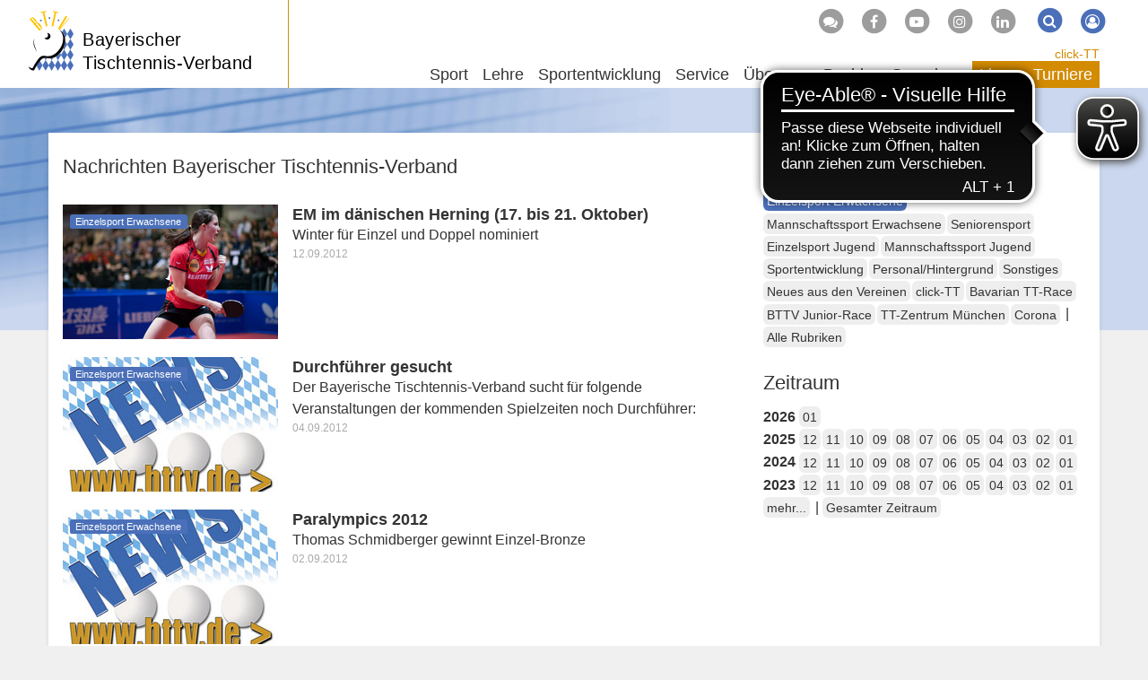

--- FILE ---
content_type: text/html; charset=utf-8
request_url: https://www.bttv.de/news/kat/einzelsport-erwachsene/dat/2012/09
body_size: 8765
content:
<!DOCTYPE html>
<html dir="ltr" lang="de-DE">
	<head>
		<meta charset="utf-8">
		<!--
	by mdlr
	This website is powered by TYPO3 - inspiring people to share!
	TYPO3 is a free open source Content Management Framework initially created by Kasper Skaarhoj and licensed under GNU/GPL.
	TYPO3 is copyright 1998-2026 of Kasper Skaarhoj. Extensions are copyright of their respective owners.
	Information and contribution at https://typo3.org/
-->
		<title>News - Bayerischer Tischtennis-Verband</title>
		<meta http-equiv="x-ua-compatible" content="IE=edge">
		<meta name="viewport" content="width=device-width, initial-scale=1, minimum-scale=1">
		<meta name="robots" content="index,follow">
		<meta name="twitter:card" content="summary">
		<meta name="apple-mobile-web-app-capable" content="no">
		<link rel="stylesheet" type="text/css" href="/typo3temp/assets/bootstrappackage/fonts/34b6f09d2160836c09a63c8351093eadf788ed4cb9c6c596239ff2ffe69204f8/webfont.1768831050.css" media="all">
		<link rel="stylesheet" type="text/css" href="/typo3temp/assets/compressed/merged-ac76f2b819687fa1ab0d89e4629089ac-a07e0d67cf3ef28f1fb2aec0b19e3f75.1710852933.css" media="all">
		<script>
/*<![CDATA[*/
/*_scriptCode*/
			/* decrypt helper function */
		function decryptCharcode(n,start,end,offset) {
			n = n + offset;
			if (offset > 0 && n > end) {
				n = start + (n - end - 1);
			} else if (offset < 0 && n < start) {
				n = end - (start - n - 1);
			}
			return String.fromCharCode(n);
		}
			/* decrypt string */
		function decryptString(enc,offset) {
			var dec = "";
			var len = enc.length;
			for(var i=0; i < len; i++) {
				var n = enc.charCodeAt(i);
				if (n >= 0x2B && n <= 0x3A) {
					dec += decryptCharcode(n,0x2B,0x3A,offset);	/* 0-9 . , - + / : */
				} else if (n >= 0x40 && n <= 0x5A) {
					dec += decryptCharcode(n,0x40,0x5A,offset);	/* A-Z @ */
				} else if (n >= 0x61 && n <= 0x7A) {
					dec += decryptCharcode(n,0x61,0x7A,offset);	/* a-z */
				} else {
					dec += enc.charAt(i);
				}
			}
			return dec;
		}
			/* decrypt spam-protected emails */
		function linkTo_UnCryptMailto(s) {
			location.href = decryptString(s,-2);
		}
/*]]>*/
</script>
		<link rel="apple-touch-icon" sizes="180x180" href="/apple-touch-icon.png">
		<link rel="icon" type="image/png" sizes="32x32" href="/favicon-32x32.png">
		<link rel="icon" type="image/png" sizes="16x16" href="/favicon-16x16.png">
		<link rel="manifest" href="/manifest.json">
		<link rel="mask-icon" href="/safari-pinned-tab.svg" color="#4b70b9">
		<script async src="https://cdn.eye-able.com/configs/www.bttv.de.js"></script>
		<script async src="https://cdn.eye-able.com/public/js/eyeAble.js"></script>
		<link rel="alternate" type="application/rss+xml" title="RSS 2.0" href="/feed/rss.xml">
		<script async type="text/javascript" src="//storage.googleapis.com/adtags/mytt/click-tt/qmax/QMAX_byttv.de.js"></script>
		<link rel="canonical" href="https://www.bttv.de/news/kat/einzelsport-erwachsene/dat/2012/09">
		<script>WebFontConfig={"custom":{"urls":["\/typo3conf\/ext\/bootstrap_package\/Resources\/Public\/Fonts\/bootstrappackageicon.min.css"],"families":["BootstrapPackageIcon"]},"timeout":1000};(function(d){var wf=d.createElement('script'),s=d.scripts[0];wf.src='/typo3conf/ext/bootstrap_package/Resources/Public/Contrib/webfontloader/webfontloader.js';wf.async=false;s.parentNode.insertBefore(wf,s);})(document);</script>
		 </head>
	<body id="p19" class="page-19 backendlayout-2_columns_50_50 layout-bttv layout-default">
		<div id="top"></div>
		<div class="body-bg"><a class="visually-hidden visually-hidden-focusable" href="#content">Zum Inhalt springen</a>
			<header id="nav-site-wrap" class="full-header">
				<div class="container">
					<div class="navbar-header">
						<button class="navbar-toggle collapsed" id="navbar-toggle-site" type="button" data-toggle="collapse" data-target="#navbar-site"><span class="sr-only">Navigation</span><span class="icon-bar"></span><span class="icon-bar"></span><span class="icon-bar"></span></button>
						<button class="navbar-toggle collapsed" id="navbar-toggle-search" type="button" data-toggle="collapse" data-target="#navbar-meta-search"><span class="sr-only">Suche</span><i class="fa fa-search" aria-hidden="true"></i><span class="icon-bar"></span><span class="icon-bar"></span></button>
						<button class="navbar-toggle collapsed" id="navbar-toggle-login" type="button" data-toggle="collapse" data-target="#navbar-meta-login"><span class="sr-only">Login</span><i class="fa fa-lock" aria-hidden="true"></i><span class="icon-bar"></span><span class="icon-bar"></span></button>
						<div id="brand">
							<div id="header-logo-img"><a href="/"><img src="/typo3conf/ext/bttv/Resources/Public/Images/logo_bttv_cut.svg" alt="BTTV" height="94" width="70"></a></div>
							<div id="header-logo"><a href="/">Bayerischer<br> Tischtennis-Verband</a></div>
						</div>
					</div>
					<nav id="primary-menu" aria-label="Primary">
						<ul class="nav navbar-nav navbar-right" id="navbar-meta">
							<li class="hidden-sm hidden-xs"><a href="http://forum.tt-news.de/forumdisplay.php?f=1376" target="_blank" title="Forum"><span class="fa-stack"><i class="fa fa-circle fa-stack-2x"></i><i class="fa fa-comments fa-stack-1x fa-inverse"></i></span></a></li>
							<li class="hidden-sm hidden-xs"><a href="https://www.facebook.com/bttv.de" target="_blank" title="Facebook"><span class="fa-stack"><i class="fa fa-circle fa-stack-2x"></i><i class="fa fa-facebook-f fa-stack-1x fa-inverse"></i></span></a></li>
							<li class="hidden-sm hidden-xs"><a href="https://www.youtube.com/channel/UCFCX7h7Mf_LLWYDP0eFC5gg" target="_blank" title="Youtube"><span class="fa-stack"><i class="fa fa-circle fa-stack-2x"></i><i class="fa fa-youtube-play fa-stack-1x fa-inverse"></i></span></a></li>
							<li class="hidden-sm hidden-xs"><a href="https://www.instagram.com/tt_bayern/?hl=de" target="_blank" title="Instagram"><span class="fa-stack"><i class="fa fa-circle fa-stack-2x"></i><i class="fa fa-instagram fa-stack-1x fa-inverse"></i></span></a></li>
							<li class="hidden-sm hidden-xs"><a href="https://www.linkedin.com/company/bayerischer-tischtennis-verband" target="_blank" title="LinkedIn"><span class="fa-stack"><i class="fa fa-circle fa-stack-2x"></i><i class="fa fa-linkedin fa-stack-1x fa-inverse"></i></span></a></li>
							<li class="collapse" id="navbar-meta-search">
								<form action="/suche" method="get" class="form-inline">
									<div class="form-group"><label class="sr-only">Suche</label><input class="form-control" id="navbar-meta-search-query" pattern=".{3,}" required spellcheck="false" dir="ltr" title="Suchen" name="q" autocomplete="off" value="" placeholder="Suche" type="text" lang="de">
										<button type="submit" class="btn btn-link"><span class="fa-stack"><i class="fa fa-circle fa-stack-2x"></i><i class="fa fa-search fa-stack-1x fa-inverse"></i></span><span class="sr-only">Suchen</span></button>
									</div>
								</form>
							</li>
							<li class="login" id="navbar-meta-login"><a href="https://bttv.click-tt.de/cgi-bin/WebObjects/nuLigaTTDE.woa/wa/login?federation=ByTTV&region=DE"><span class="fa-stack"><i class="fa fa-circle fa-stack-2x"></i><i class="fa fa-user-circle-o fa-stack-1x fa-inverse"></i></span></a></li>
						</ul>
						<ul id="navbar-site" class="nav navbar-nav navbar-collapse collapse">
							<li class="nav-item dropdown dropdown-hover "><a href="/sport" class="dropdown-toggle" data-toggle="dropdown" role="button" aria-haspopup="true" aria-expanded="false"> Sport<b class="caret"></b></a>
								<ul class="dropdown-menu">
									<li><a href="/sport/leistungssport"> Leistungssport </a></li>
									<li><a href="/sport/jugendsport"> Jugendsport </a></li>
									<li><a href="/sport/einzelsport"> Einzelsport </a></li>
									<li><a href="/sport/mannschaftssport"> Mannschaftssport </a></li>
									<li><a href="/sport/seniorensport"> Seniorensport </a></li>
									<li><a href="/sportentwicklung/angebote-fuer-verein-schule/breitensport"> Breitensport </a></li>
									<li><a href="/sportentwicklung/angebote-fuer-verein-schule/schulsport"> Schulsport </a></li>
									<li><a href="/sportentwicklung/angebote-fuer-verein-schule/gesundheits-seniorensport"> Gesundheitssport </a></li>
									<li><a target="_blank" href="http://sr.bttv.de"> Schiedsrichter <i class="fa fa-external-link-square fa-xs" aria-hidden="true"></i></a></li>
									<li><a href="/lehre/tt-camps"> TT-Camps </a></li>
									<li class="space"><span> Turnierserien </span></li>
									<li><a href="/sport/bavarian-tt-race"> Bavarian TT-Race </a></li>
									<li><a href="/sport/bttv-junior-race"> BTTV Junior-Race </a></li>
									<li class="space"><span> Event </span></li>
									<li><a href="/sport/table-tennis-meets-tube"> Table Tennis meets Tube </a></li>
								</ul>
							</li>
							<li class="nav-item dropdown dropdown-hover "><a href="/lehre" class="dropdown-toggle" data-toggle="dropdown" role="button" aria-haspopup="true" aria-expanded="false"> Lehre<b class="caret"></b></a>
								<ul class="dropdown-menu">
									<li class="space"><span> Termine und Anmeldung </span></li>
									<li><a href="/lehre/trainerausbildung"> Trainerausbildung </a></li>
									<li><a href="/lehre/trainerfortbildung"> Trainerfortbildung </a></li>
									<li><a href="/lehre/tt-camp"> TT-Camps </a></li>
									<li><a href="/lehre/schiedsrichter"> Schiedsrichter </a></li>
									<li class="space"><span> Info </span></li>
									<li><a href="/lehre/aus-und-fortbildung"> Aus- und Fortbildung </a></li>
									<li><a href="/lehre/tt-camps"> TT-Camps </a></li>
									<li><a href="/lehre/technikvideos"> Technikvideos </a></li>
									<li><a href="/lehre/sportschule-oberhaching"> Sportschule Oberhaching </a></li>
									<li><a href="/lehre/trainerboerse"> Trainerbörse </a></li>
									<li><a href="/lehre/dein-persoenlicher-tischtennistrainer"> Dein persönlicher TT-Trainer </a></li>
									<li><a href="/lehre/lehrteam-on-tour"> Lehrteam on Tour </a></li>
								</ul>
							</li>
							<li class="nav-item dropdown dropdown-hover "><a href="/sportentwicklung" class="dropdown-toggle" data-toggle="dropdown" role="button" aria-haspopup="true" aria-expanded="false"> Sportentwicklung<b class="caret"></b></a>
								<ul class="dropdown-menu">
									<li><a href="/sportentwicklung/mediathek"> Mediathek </a></li>
									<li><a href="/sportentwicklung/foerderprogramme"> Förderprogramme </a></li>
									<li><a href="/sportentwicklung/vereinsberatung"> Vereinsberatung </a></li>
									<li><a target="_blank" href="https://www.tischtennis.de/mein-sport/verein-finden/in-meiner-naehe/verband.html?tx_neundreivierteltournament_frontend%5Bassociation%5D=4"> Vereinsfinder <i class="fa fa-external-link-square fa-xs" aria-hidden="true"></i></a></li>
									<li class="space"><span> Aktionen für Verein & Schule </span></li>
									<li><a href="/sportentwicklung/angebote-fuer-verein-schule/breitensport"> Breitensport </a></li>
									<li><a href="/sportentwicklung/angebote-fuer-verein-schule/outdoor-freizeitsport"> Outdoor- & Freizeitsport </a></li>
									<li><a href="/sportentwicklung/angebote-fuer-verein-schule/gesundheits-seniorensport"> Gesundheitssport </a></li>
									<li><a href="/sportentwicklung/seniorensportgruppen"> Seniorensportgruppen </a></li>
									<li><a href="/sportentwicklung/angebote-fuer-verein-schule/schulsport"> Schulsport </a></li>
								</ul>
							</li>
							<li class="nav-item dropdown dropdown-hover "><a href="/service" class="dropdown-toggle" data-toggle="dropdown" role="button" aria-haspopup="true" aria-expanded="false"> Service<b class="caret"></b></a>
								<ul class="dropdown-menu">
									<li><a href="/service/geschaeftsstelle"> Geschäftsstelle </a></li>
									<li><a href="/service/click-tt"> click-TT </a></li>
									<li><a href="/service/newsletter"> Newsletter </a></li>
									<li><a href="/service/publikationen"> Publikationen </a></li>
									<li><a href="/service/medien"> Medien </a></li>
									<li><a href="/service/downloads/handbuchinhalte"> Downloads </a></li>
									<li><a href="/service/abrechnung"> Abrechnung </a></li>
									<li><a href="/service/ruestzeug"> Rüstzeug </a></li>
									<li><a href="/service/urteile"> Urteile </a></li>
									<li><a href="/service/links/unsere-partner"> Links </a></li>
									<li><a target="_blank" href="http://sr.bttv.de"> Schiedsrichter <i class="fa fa-external-link-square fa-xs" aria-hidden="true"></i></a></li>
									<li><a href="/sitemap"> Sitemap </a></li>
								</ul>
							</li>
							<li class="nav-item dropdown dropdown-hover "><a href="/ueber-uns" class="dropdown-toggle" data-toggle="dropdown" role="button" aria-haspopup="true" aria-expanded="false"> Über uns<b class="caret"></b></a>
								<ul class="dropdown-menu">
									<li><a href="/ueber-uns/geschaeftsstelle"> Geschäftsstelle </a></li>
									<li><a href="/ueber-uns/verband/vorstand-praesidium"> Verband </a></li>
									<li><a href="/ligen/vereine"> Vereine </a></li>
									<li><a href="/ueber-uns/gedaechtnispreise"> Gedächtnispreise </a></li>
									<li><a href="/ueber-uns/freundeskreis-tt-in-bayern"> Freundeskreis TT in Bayern </a></li>
									<li><a href="/ueber-uns/juniorteam"> Juniorteam </a></li>
									<li class="space"><span> Good Governance </span></li>
									<li><a href="/ueber-uns/leitbild"> Leitbild </a></li>
									<li><a href="/ueber-uns/praevention-missbrauch"> Prävention Missbrauch </a></li>
									<li><a href="/ueber-uns/praevention-doping"> Prävention Doping </a></li>
									<li><a href="/ueber-uns/inklusion"> Inklusion </a></li>
									<li><a href="/ueber-uns/verhaltenskodex"> Verhaltenskodex </a></li>
									<li><a href="/ueber-uns/werte-im-sport"> Werte im Sport </a></li>
									<li><a href="/ueber-uns/transparenz"> Transparenz </a></li>
									<li><a href="/ueber-uns/legislativgremien"> Legislativgremien </a></li>
								</ul>
							</li>
							<li class="nav-item dropdown dropdown-hover mega-menu"><a href="/bezirke" class="dropdown-toggle" data-toggle="dropdown" role="button" aria-haspopup="true" aria-expanded="false"> Bezirke<b class="caret"></b></a>
								<ul class="dropdown-menu">
									<li class="space"><span> Verbandsbereich Nordwest </span></li>
									<li><a href="/unterfranken-west"> Unterfranken-West </a></li>
									<li><a href="/unterfranken-nord"> Unterfranken-Nord </a></li>
									<li><a href="/unterfranken-sued"> Unterfranken-Süd </a></li>
									<li><a href="/mittelfranken-sued"> Mittelfranken-Süd </a></li>
									<li class="space"><span> Verbandsbereich Nordost </span></li>
									<li><a href="/oberfranken-west"> Oberfranken-West </a></li>
									<li><a href="/oberfranken-ost"> Oberfranken-Ost </a></li>
									<li><a href="/mittelfranken-nord"> Mittelfranken-Nord </a></li>
									<li><a href="/oberpfalz-nord"> Oberpfalz-Nord </a></li>
									<li class="space"><span> Verbandsbereich Südwest </span></li>
									<li><a href="/schwaben-nord"> Schwaben-Nord </a></li>
									<li><a href="/schwaben-sued"> Schwaben-Süd </a></li>
									<li><a href="/oberbayern-mitte"> Oberbayern-Mitte </a></li>
									<li><a href="/oberbayern-sued"> Oberbayern-Süd </a></li>
									<li class="space"><span> Verbandsbereich Südost </span></li>
									<li><a href="/oberpfalz-sued"> Oberpfalz-Süd </a></li>
									<li><a href="/oberbayern-nord"> Oberbayern-Nord </a></li>
									<li><a href="/niederbayern-ost"> Niederbayern-Ost </a></li>
									<li><a href="/oberbayern-ost"> Oberbayern-Ost </a></li>
								</ul>
							</li>
							<li class="nav-item dropdown dropdown-hover "><a href="/spenden" class="dropdown-toggle" data-toggle="dropdown" role="button" aria-haspopup="true" aria-expanded="false"> Spenden<b class="caret"></b></a>
								<ul class="dropdown-menu">
									<li><a href="/spenden/tt-zentrum"> TT-Zentrum </a></li>
									<li><a href="/spenden/fragen-und-antworten"> Fragen und Antworten </a></li>
									<li><a href="/spenden/ihre-spende-kommt-an"> Ihre Spende kommt an </a></li>
									<li><a href="/spenden/bayerische-meister-helfen"> Bayerische Meister helfen </a></li>
									<li><a href="/spenden/spendenformular"> Spendenformular </a></li>
								</ul>
							</li>
						</ul>
						<ul id="navbar-play" class="nav navbar-nav">
							<li id="navbar-play-title"><a href="https://www.bttv.de/service/click-tt/">click-TT</a></li>
							<li class="nav-item dropdown dropdown-hover "><a href="/ligen" class="dropdown-toggle" data-toggle="dropdown" role="button" aria-haspopup="true" aria-expanded="false"> Ligen<b class="caret"></b></a>
								<ul class="dropdown-menu">
									<li><a target="_blank" href="https://www.mytischtennis.de/click-tt/DTTB/25--26/ligen/DTTB_25--26"> Bundesligen <i class="fa fa-external-link-square fa-xs" aria-hidden="true"></i></a></li>
									<li><a target="_blank" href="https://www.mytischtennis.de/click-tt/DTTB/25--26/ligen/DTTB_25--26"> Regional- und Oberligen Süd <i class="fa fa-external-link-square fa-xs" aria-hidden="true"></i></a></li>
									<li><a href="/ligen/verbandsligen"> Verbandsligen </a></li>
									<li><a href="/ligen/bezirk-unterfranken-west"> Bezirk Unterfranken-West </a></li>
									<li><a href="/ligen/bezirk-unterfranken-nord"> Bezirk Unterfranken-Nord </a></li>
									<li><a href="/ligen/bezirk-unterfranken-sued"> Bezirk Unterfranken-Süd </a></li>
									<li><a href="/ligen/bezirk-mittelfranken-sued"> Bezirk Mittelfranken-Süd </a></li>
									<li><a href="/ligen/bezirk-oberfranken-west"> Bezirk Oberfranken-West </a></li>
									<li><a href="/ligen/bezirk-oberfranken-ost"> Bezirk Oberfranken-Ost </a></li>
									<li><a href="/ligen/bezirk-mittelfranken-nord"> Bezirk Mittelfranken-Nord </a></li>
									<li><a href="/ligen/bezirk-oberpfalz-nord"> Bezirk Oberpfalz-Nord </a></li>
									<li><a href="/ligen/bezirk-schwaben-nord"> Bezirk Schwaben-Nord </a></li>
									<li><a href="/ligen/bezirk-schwaben-sued"> Bezirk Schwaben-Süd </a></li>
									<li><a href="/ligen/bezirk-oberbayern-mitte"> Bezirk Oberbayern-Mitte </a></li>
									<li><a href="/ligen/bezirk-oberbayern-sued"> Bezirk Oberbayern-Süd </a></li>
									<li><a href="/ligen/bezirk-oberpfalz-sued"> Bezirk Oberpfalz-Süd </a></li>
									<li><a href="/ligen/bezirk-oberbayern-nord"> Bezirk Oberbayern-Nord </a></li>
									<li><a href="/ligen/bezirk-niederbayern-ost"> Bezirk Niederbayern-Ost </a></li>
									<li><a href="/ligen/bezirk-oberbayern-ost"> Bezirk Oberbayern-Ost </a></li>
									<li class="space"><span> Info </span></li>
									<li><a href="/service/click-tt"> click-TT </a></li>
									<li><a href="/ligen/vereine"> Vereine </a></li>
									<li><a target="_blank" href="https://www.mytischtennis.de/click-tt/ByTTV/wechselliste"> Wechselliste <i class="fa fa-external-link-square fa-xs" aria-hidden="true"></i></a></li>
									<li><a target="_blank" href="https://www.mytischtennis.de/click-tt/ByTTV/wettkampfarchiv"> Wettkampfarchiv <i class="fa fa-external-link-square fa-xs" aria-hidden="true"></i></a></li>
								</ul>
							</li>
							<li class="nav-item dropdown dropdown-hover "><a href="/turniere" class="dropdown-toggle" data-toggle="dropdown" role="button" aria-haspopup="true" aria-expanded="false"> Turniere<b class="caret"></b></a>
								<ul class="dropdown-menu">
									<li><a href="/turniere/turnierkalender-bttv"> Turnierkalender </a></li>
									<li><a href="/turniere/mini-meisterschaften"> mini-Meisterschaften </a></li>
									<li><a href="/turniere/bavarian-tt-race"> Bavarian TT-Race </a></li>
									<li><a href="/turniere/junior-race"> BTTV Junior-Race </a></li>
									<li class="space"><span> Info </span></li>
									<li><a href="/turniere/rahmenterminplaene"> Rahmenterminpläne </a></li>
								</ul>
							</li>
						</ul>
					</nav>
				</div>
			</header>
			<main id="content" class="main-section">
				<div id="banner-top">
					<div id='div-gpt-ad-125492151540564439-1'></div>
				</div>
				<div id="banner-skyscraper">
					<div id='div-gpt-ad-125492151540564439-2'></div>
				</div>
				<div class="container">
					<div class="row">
						<div class="col-md-8">
							<h2>Nachrichten Bayerischer Tischtennis-Verband</h2>
							<div id="c10023" class="frame frame-size-default frame-default frame-type-list frame-layout- frame-background-none frame-no-backgroundimage frame-space-before-none frame-space-after-none">
								<div class="frame-group-container">
									<div class="frame-group-inner">
										<div class="frame-container frame-container-default">
											<div class="frame-inner">
												<div class="news-list-view ">
													<article class="article-item articletype-0" itemscope="itemscope" itemtype="http://schema.org/Article">
														<div class="news-img foto"><a title="EM im dänischen Herning (17. bis 21. Oktober)" href="/news/data/2012/09/12/em-im-daenischen-herning-17-bis-21-oktober"><img title="EM im dänischen Herning (17. bis 21. Oktober)" src="/fileadmin/_processed_/2/1/csm_Sabine_Winter_WMFaust_0ebd01ef31.jpg" width="240" height="150" alt=""></a></div>
														<div class="news-block">
															<p class="categorylist image"><span class="label label-primary">Einzelsport Erwachsene</span></p>
															<h3 itemprop="headline"><a href="/news/data/2012/09/12/em-im-daenischen-herning-17-bis-21-oktober"><span itemprop="headline">EM im dänischen Herning (17. bis 21. Oktober)</span></a></h3>
															<p class="news-description" itemprop="description">Winter für Einzel und Doppel nominiert <small class="news-list-date"><time datetime="2012-09-12"> 12.09.2012
																		<meta itemprop="datePublished" content="2012-09-12"></time></small></p>
														</div>
													</article>
													<article class="article-item articletype-0" itemscope="itemscope" itemtype="http://schema.org/Article">
														<div class="news-img foto"><a title="Durchführer gesucht" href="/news/data/2012/09/04/durchfuehrer-gesucht-25"><img title="Durchführer gesucht" src="/fileadmin/_processed_/4/9/csm_bttvweb_030358493e.jpg" width="240" height="150" alt=""></a></div>
														<div class="news-block">
															<p class="categorylist image"><span class="label label-primary">Einzelsport Erwachsene</span></p>
															<h3 itemprop="headline"><a href="/news/data/2012/09/04/durchfuehrer-gesucht-25"><span itemprop="headline">Durchführer gesucht</span></a></h3>
															<p class="news-description" itemprop="description">Der Bayerische Tischtennis-Verband sucht für folgende Veranstaltungen der kommenden Spielzeiten noch Durchführer: <small class="news-list-date"><time datetime="2012-09-04"> 04.09.2012
																		<meta itemprop="datePublished" content="2012-09-04"></time></small></p>
														</div>
													</article>
													<article class="article-item articletype-0" itemscope="itemscope" itemtype="http://schema.org/Article">
														<div class="news-img foto"><a title="Paralympics 2012 " href="/news/data/2012/09/02/paralympics-2012"><img title="Paralympics 2012 " src="/fileadmin/_processed_/4/9/csm_bttvweb_030358493e.jpg" width="240" height="150" alt=""></a></div>
														<div class="news-block">
															<p class="categorylist image"><span class="label label-primary">Einzelsport Erwachsene</span></p>
															<h3 itemprop="headline"><a href="/news/data/2012/09/02/paralympics-2012"><span itemprop="headline">Paralympics 2012 </span></a></h3>
															<p class="news-description" itemprop="description">Thomas Schmidberger gewinnt Einzel-Bronze <small class="news-list-date"><time datetime="2012-09-02"> 02.09.2012
																		<meta itemprop="datePublished" content="2012-09-02"></time></small></p>
														</div>
													</article>
												</div>
											</div>
										</div>
									</div>
								</div>
							</div>
						</div>
						<div class="col-md-4">
							<div id="c10022" class="frame frame-size-default frame-default frame-type-list frame-layout- frame-background-none frame-no-backgroundimage frame-space-before-none frame-space-after-none">
								<div class="frame-group-container">
									<div class="frame-group-inner">
										<div class="frame-container frame-container-default">
											<div class="frame-inner">
												<h2> Rubriken </h2>
												<div class="news-catmenu"><a class="btn btn-default btn-sm active" href="/news/kat/einzelsport-erwachsene/dat/2012/09">Einzelsport Erwachsene </a><a class="btn btn-default btn-sm normal" href="/news/kat/mannschaftssport-erwachsene/dat/2012/09">Mannschaftssport Erwachsene </a><a class="btn btn-default btn-sm normal" href="/news/kat/seniorensport/dat/2012/09">Seniorensport </a><a class="btn btn-default btn-sm normal" href="/news/kat/einzelsport-jugend/dat/2012/09">Einzelsport Jugend </a><a class="btn btn-default btn-sm normal" href="/news/kat/mannschaftssport-jugend/dat/2012/09">Mannschaftssport Jugend </a><a class="btn btn-default btn-sm normal" href="/news/kat/vereinsservice/dat/2012/09">Sportentwicklung </a><a class="btn btn-default btn-sm normal" href="/news/kat/personal-hintergrund/dat/2012/09">Personal/Hintergrund </a><a class="btn btn-default btn-sm normal" href="/news/kat/sonstiges/dat/2012/09">Sonstiges </a><a class="btn btn-default btn-sm normal" href="/news/kat/neues-aus-den-vereinen/dat/2012/09">Neues aus den Vereinen </a><a class="btn btn-default btn-sm normal" href="/news/kat/click-tt/dat/2012/09">click-TT </a><a class="btn btn-default btn-sm normal" href="/news/kat/bavarian-tt-race/dat/2012/09">Bavarian TT-Race </a><a class="btn btn-default btn-sm normal" href="/news/kat/bttv-junior-race/dat/2012/09">BTTV Junior-Race </a><a class="btn btn-default btn-sm normal" href="/news/kat/tt-zentrum-muenchen/dat/2012/09">TT-Zentrum München </a><a class="btn btn-default btn-sm normal" href="/news/kat/corona/dat/2012/09">Corona </a> | <a class="btn btn-default btn-sm" href="/news/dat/2012/09">Alle Rubriken</a></div>
											</div>
										</div>
									</div>
								</div>
							</div>
							<div id="c10021" class="frame frame-size-default frame-default frame-type-list frame-layout- frame-background-none frame-no-backgroundimage frame-space-before-none frame-space-after-none">
								<div class="frame-group-container">
									<div class="frame-group-inner">
										<div class="frame-container frame-container-default">
											<div class="frame-inner">
												<h2> Zeitraum </h2>
												<div class="news-month">
													<div><b>2026 </b><a class="btn btn-default btn-sm normal" href="/news/kat/einzelsport-erwachsene/dat/2026/01">01</a></div>
													<div><b>2025 </b><a class="btn btn-default btn-sm normal" href="/news/kat/einzelsport-erwachsene/dat/2025/12">12</a><a class="btn btn-default btn-sm normal" href="/news/kat/einzelsport-erwachsene/dat/2025/11">11</a><a class="btn btn-default btn-sm normal" href="/news/kat/einzelsport-erwachsene/dat/2025/10">10</a><a class="btn btn-default btn-sm normal" href="/news/kat/einzelsport-erwachsene/dat/2025/09">09</a><a class="btn btn-default btn-sm normal" href="/news/kat/einzelsport-erwachsene/dat/2025/08">08</a><a class="btn btn-default btn-sm normal" href="/news/kat/einzelsport-erwachsene/dat/2025/07">07</a><a class="btn btn-default btn-sm normal" href="/news/kat/einzelsport-erwachsene/dat/2025/06">06</a><a class="btn btn-default btn-sm normal" href="/news/kat/einzelsport-erwachsene/dat/2025/05">05</a><a class="btn btn-default btn-sm normal" href="/news/kat/einzelsport-erwachsene/dat/2025/04">04</a><a class="btn btn-default btn-sm normal" href="/news/kat/einzelsport-erwachsene/dat/2025/03">03</a><a class="btn btn-default btn-sm normal" href="/news/kat/einzelsport-erwachsene/dat/2025/02">02</a><a class="btn btn-default btn-sm normal" href="/news/kat/einzelsport-erwachsene/dat/2025/01">01</a></div>
													<div><b>2024 </b><a class="btn btn-default btn-sm normal" href="/news/kat/einzelsport-erwachsene/dat/2024/12">12</a><a class="btn btn-default btn-sm normal" href="/news/kat/einzelsport-erwachsene/dat/2024/11">11</a><a class="btn btn-default btn-sm normal" href="/news/kat/einzelsport-erwachsene/dat/2024/10">10</a><a class="btn btn-default btn-sm normal" href="/news/kat/einzelsport-erwachsene/dat/2024/09">09</a><a class="btn btn-default btn-sm normal" href="/news/kat/einzelsport-erwachsene/dat/2024/08">08</a><a class="btn btn-default btn-sm normal" href="/news/kat/einzelsport-erwachsene/dat/2024/07">07</a><a class="btn btn-default btn-sm normal" href="/news/kat/einzelsport-erwachsene/dat/2024/06">06</a><a class="btn btn-default btn-sm normal" href="/news/kat/einzelsport-erwachsene/dat/2024/05">05</a><a class="btn btn-default btn-sm normal" href="/news/kat/einzelsport-erwachsene/dat/2024/04">04</a><a class="btn btn-default btn-sm normal" href="/news/kat/einzelsport-erwachsene/dat/2024/03">03</a><a class="btn btn-default btn-sm normal" href="/news/kat/einzelsport-erwachsene/dat/2024/02">02</a><a class="btn btn-default btn-sm normal" href="/news/kat/einzelsport-erwachsene/dat/2024/01">01</a></div>
													<div><b>2023 </b><a class="btn btn-default btn-sm normal" href="/news/kat/einzelsport-erwachsene/dat/2023/12">12</a><a class="btn btn-default btn-sm normal" href="/news/kat/einzelsport-erwachsene/dat/2023/11">11</a><a class="btn btn-default btn-sm normal" href="/news/kat/einzelsport-erwachsene/dat/2023/10">10</a><a class="btn btn-default btn-sm normal" href="/news/kat/einzelsport-erwachsene/dat/2023/09">09</a><a class="btn btn-default btn-sm normal" href="/news/kat/einzelsport-erwachsene/dat/2023/08">08</a><a class="btn btn-default btn-sm normal" href="/news/kat/einzelsport-erwachsene/dat/2023/07">07</a><a class="btn btn-default btn-sm normal" href="/news/kat/einzelsport-erwachsene/dat/2023/06">06</a><a class="btn btn-default btn-sm normal" href="/news/kat/einzelsport-erwachsene/dat/2023/05">05</a><a class="btn btn-default btn-sm normal" href="/news/kat/einzelsport-erwachsene/dat/2023/04">04</a><a class="btn btn-default btn-sm normal" href="/news/kat/einzelsport-erwachsene/dat/2023/03">03</a><a class="btn btn-default btn-sm normal" href="/news/kat/einzelsport-erwachsene/dat/2023/02">02</a><a class="btn btn-default btn-sm normal" href="/news/kat/einzelsport-erwachsene/dat/2023/01">01</a></div>
													<button class="btn btn-default btn-sm" type="button" data-toggle="collapse" data-target="#date-menu-more" aria-expanded="false" aria-controls="date-menu-more"> mehr... </button>
													 | <a class="btn btn-default btn-sm" href="/news/kat/einzelsport-erwachsene">Gesamter Zeitraum </a>
													<div class="collapse" id="date-menu-more">
														<div><b>2022 </b><a class="btn btn-default btn-sm normal" href="/news/kat/einzelsport-erwachsene/dat/2022/12">12</a><a class="btn btn-default btn-sm normal" href="/news/kat/einzelsport-erwachsene/dat/2022/11">11</a><a class="btn btn-default btn-sm normal" href="/news/kat/einzelsport-erwachsene/dat/2022/10">10</a><a class="btn btn-default btn-sm normal" href="/news/kat/einzelsport-erwachsene/dat/2022/09">09</a><a class="btn btn-default btn-sm normal" href="/news/kat/einzelsport-erwachsene/dat/2022/08">08</a><a class="btn btn-default btn-sm normal" href="/news/kat/einzelsport-erwachsene/dat/2022/07">07</a><a class="btn btn-default btn-sm normal" href="/news/kat/einzelsport-erwachsene/dat/2022/06">06</a><a class="btn btn-default btn-sm normal" href="/news/kat/einzelsport-erwachsene/dat/2022/05">05</a><a class="btn btn-default btn-sm normal" href="/news/kat/einzelsport-erwachsene/dat/2022/04">04</a><a class="btn btn-default btn-sm normal" href="/news/kat/einzelsport-erwachsene/dat/2022/03">03</a><a class="btn btn-default btn-sm normal" href="/news/kat/einzelsport-erwachsene/dat/2022/02">02</a><a class="btn btn-default btn-sm normal" href="/news/kat/einzelsport-erwachsene/dat/2022/01">01</a></div>
														<div><b>2021 </b><a class="btn btn-default btn-sm normal" href="/news/kat/einzelsport-erwachsene/dat/2021/12">12</a><a class="btn btn-default btn-sm normal" href="/news/kat/einzelsport-erwachsene/dat/2021/11">11</a><a class="btn btn-default btn-sm normal" href="/news/kat/einzelsport-erwachsene/dat/2021/10">10</a><a class="btn btn-default btn-sm normal" href="/news/kat/einzelsport-erwachsene/dat/2021/09">09</a><a class="btn btn-default btn-sm normal" href="/news/kat/einzelsport-erwachsene/dat/2021/08">08</a><a class="btn btn-default btn-sm normal" href="/news/kat/einzelsport-erwachsene/dat/2021/07">07</a><a class="btn btn-default btn-sm normal" href="/news/kat/einzelsport-erwachsene/dat/2021/06">06</a><a class="btn btn-default btn-sm normal" href="/news/kat/einzelsport-erwachsene/dat/2021/05">05</a><a class="btn btn-default btn-sm normal" href="/news/kat/einzelsport-erwachsene/dat/2021/04">04</a><a class="btn btn-default btn-sm normal" href="/news/kat/einzelsport-erwachsene/dat/2021/03">03</a><a class="btn btn-default btn-sm normal" href="/news/kat/einzelsport-erwachsene/dat/2021/02">02</a><a class="btn btn-default btn-sm normal" href="/news/kat/einzelsport-erwachsene/dat/2021/01">01</a></div>
														<div><b>2020 </b><a class="btn btn-default btn-sm normal" href="/news/kat/einzelsport-erwachsene/dat/2020/12">12</a><a class="btn btn-default btn-sm normal" href="/news/kat/einzelsport-erwachsene/dat/2020/11">11</a><a class="btn btn-default btn-sm normal" href="/news/kat/einzelsport-erwachsene/dat/2020/10">10</a><a class="btn btn-default btn-sm normal" href="/news/kat/einzelsport-erwachsene/dat/2020/09">09</a><a class="btn btn-default btn-sm normal" href="/news/kat/einzelsport-erwachsene/dat/2020/08">08</a><a class="btn btn-default btn-sm normal" href="/news/kat/einzelsport-erwachsene/dat/2020/07">07</a><a class="btn btn-default btn-sm normal" href="/news/kat/einzelsport-erwachsene/dat/2020/06">06</a><a class="btn btn-default btn-sm normal" href="/news/kat/einzelsport-erwachsene/dat/2020/05">05</a><a class="btn btn-default btn-sm normal" href="/news/kat/einzelsport-erwachsene/dat/2020/04">04</a><a class="btn btn-default btn-sm normal" href="/news/kat/einzelsport-erwachsene/dat/2020/03">03</a><a class="btn btn-default btn-sm normal" href="/news/kat/einzelsport-erwachsene/dat/2020/02">02</a><a class="btn btn-default btn-sm normal" href="/news/kat/einzelsport-erwachsene/dat/2020/01">01</a></div>
														<div><b>2019 </b><a class="btn btn-default btn-sm normal" href="/news/kat/einzelsport-erwachsene/dat/2019/12">12</a><a class="btn btn-default btn-sm normal" href="/news/kat/einzelsport-erwachsene/dat/2019/11">11</a><a class="btn btn-default btn-sm normal" href="/news/kat/einzelsport-erwachsene/dat/2019/10">10</a><a class="btn btn-default btn-sm normal" href="/news/kat/einzelsport-erwachsene/dat/2019/09">09</a><a class="btn btn-default btn-sm normal" href="/news/kat/einzelsport-erwachsene/dat/2019/08">08</a><a class="btn btn-default btn-sm normal" href="/news/kat/einzelsport-erwachsene/dat/2019/07">07</a><a class="btn btn-default btn-sm normal" href="/news/kat/einzelsport-erwachsene/dat/2019/06">06</a><a class="btn btn-default btn-sm normal" href="/news/kat/einzelsport-erwachsene/dat/2019/05">05</a><a class="btn btn-default btn-sm normal" href="/news/kat/einzelsport-erwachsene/dat/2019/04">04</a><a class="btn btn-default btn-sm normal" href="/news/kat/einzelsport-erwachsene/dat/2019/03">03</a><a class="btn btn-default btn-sm normal" href="/news/kat/einzelsport-erwachsene/dat/2019/02">02</a><a class="btn btn-default btn-sm normal" href="/news/kat/einzelsport-erwachsene/dat/2019/01">01</a></div>
														<div><b>2018 </b><a class="btn btn-default btn-sm normal" href="/news/kat/einzelsport-erwachsene/dat/2018/12">12</a><a class="btn btn-default btn-sm normal" href="/news/kat/einzelsport-erwachsene/dat/2018/11">11</a><a class="btn btn-default btn-sm normal" href="/news/kat/einzelsport-erwachsene/dat/2018/10">10</a><a class="btn btn-default btn-sm normal" href="/news/kat/einzelsport-erwachsene/dat/2018/09">09</a><a class="btn btn-default btn-sm normal" href="/news/kat/einzelsport-erwachsene/dat/2018/08">08</a><a class="btn btn-default btn-sm normal" href="/news/kat/einzelsport-erwachsene/dat/2018/07">07</a><a class="btn btn-default btn-sm normal" href="/news/kat/einzelsport-erwachsene/dat/2018/06">06</a><a class="btn btn-default btn-sm normal" href="/news/kat/einzelsport-erwachsene/dat/2018/05">05</a><a class="btn btn-default btn-sm normal" href="/news/kat/einzelsport-erwachsene/dat/2018/04">04</a><a class="btn btn-default btn-sm normal" href="/news/kat/einzelsport-erwachsene/dat/2018/03">03</a><a class="btn btn-default btn-sm normal" href="/news/kat/einzelsport-erwachsene/dat/2018/02">02</a><a class="btn btn-default btn-sm normal" href="/news/kat/einzelsport-erwachsene/dat/2018/01">01</a></div>
														<div><b>2017 </b><a class="btn btn-default btn-sm normal" href="/news/kat/einzelsport-erwachsene/dat/2017/12">12</a><a class="btn btn-default btn-sm normal" href="/news/kat/einzelsport-erwachsene/dat/2017/11">11</a><a class="btn btn-default btn-sm normal" href="/news/kat/einzelsport-erwachsene/dat/2017/10">10</a><a class="btn btn-default btn-sm normal" href="/news/kat/einzelsport-erwachsene/dat/2017/09">09</a><a class="btn btn-default btn-sm normal" href="/news/kat/einzelsport-erwachsene/dat/2017/08">08</a><a class="btn btn-default btn-sm normal" href="/news/kat/einzelsport-erwachsene/dat/2017/07">07</a><a class="btn btn-default btn-sm normal" href="/news/kat/einzelsport-erwachsene/dat/2017/06">06</a><a class="btn btn-default btn-sm normal" href="/news/kat/einzelsport-erwachsene/dat/2017/05">05</a><a class="btn btn-default btn-sm normal" href="/news/kat/einzelsport-erwachsene/dat/2017/04">04</a><a class="btn btn-default btn-sm normal" href="/news/kat/einzelsport-erwachsene/dat/2017/03">03</a><a class="btn btn-default btn-sm normal" href="/news/kat/einzelsport-erwachsene/dat/2017/02">02</a><a class="btn btn-default btn-sm normal" href="/news/kat/einzelsport-erwachsene/dat/2017/01">01</a></div>
														<div><b>2016 </b><a class="btn btn-default btn-sm normal" href="/news/kat/einzelsport-erwachsene/dat/2016/12">12</a><a class="btn btn-default btn-sm normal" href="/news/kat/einzelsport-erwachsene/dat/2016/11">11</a><a class="btn btn-default btn-sm normal" href="/news/kat/einzelsport-erwachsene/dat/2016/10">10</a><a class="btn btn-default btn-sm normal" href="/news/kat/einzelsport-erwachsene/dat/2016/09">09</a><a class="btn btn-default btn-sm normal" href="/news/kat/einzelsport-erwachsene/dat/2016/08">08</a><a class="btn btn-default btn-sm normal" href="/news/kat/einzelsport-erwachsene/dat/2016/07">07</a><a class="btn btn-default btn-sm normal" href="/news/kat/einzelsport-erwachsene/dat/2016/06">06</a><a class="btn btn-default btn-sm normal" href="/news/kat/einzelsport-erwachsene/dat/2016/05">05</a><a class="btn btn-default btn-sm normal" href="/news/kat/einzelsport-erwachsene/dat/2016/04">04</a><a class="btn btn-default btn-sm normal" href="/news/kat/einzelsport-erwachsene/dat/2016/03">03</a><a class="btn btn-default btn-sm normal" href="/news/kat/einzelsport-erwachsene/dat/2016/02">02</a><a class="btn btn-default btn-sm normal" href="/news/kat/einzelsport-erwachsene/dat/2016/01">01</a></div>
														<div><b>2015 </b><a class="btn btn-default btn-sm normal" href="/news/kat/einzelsport-erwachsene/dat/2015/12">12</a><a class="btn btn-default btn-sm normal" href="/news/kat/einzelsport-erwachsene/dat/2015/11">11</a><a class="btn btn-default btn-sm normal" href="/news/kat/einzelsport-erwachsene/dat/2015/10">10</a><a class="btn btn-default btn-sm normal" href="/news/kat/einzelsport-erwachsene/dat/2015/09">09</a><a class="btn btn-default btn-sm normal" href="/news/kat/einzelsport-erwachsene/dat/2015/08">08</a><a class="btn btn-default btn-sm normal" href="/news/kat/einzelsport-erwachsene/dat/2015/07">07</a><a class="btn btn-default btn-sm normal" href="/news/kat/einzelsport-erwachsene/dat/2015/06">06</a><a class="btn btn-default btn-sm normal" href="/news/kat/einzelsport-erwachsene/dat/2015/05">05</a><a class="btn btn-default btn-sm normal" href="/news/kat/einzelsport-erwachsene/dat/2015/04">04</a><a class="btn btn-default btn-sm normal" href="/news/kat/einzelsport-erwachsene/dat/2015/03">03</a><a class="btn btn-default btn-sm normal" href="/news/kat/einzelsport-erwachsene/dat/2015/02">02</a><a class="btn btn-default btn-sm normal" href="/news/kat/einzelsport-erwachsene/dat/2015/01">01</a></div>
														<div><b>2014 </b><a class="btn btn-default btn-sm normal" href="/news/kat/einzelsport-erwachsene/dat/2014/12">12</a><a class="btn btn-default btn-sm normal" href="/news/kat/einzelsport-erwachsene/dat/2014/11">11</a><a class="btn btn-default btn-sm normal" href="/news/kat/einzelsport-erwachsene/dat/2014/10">10</a><a class="btn btn-default btn-sm normal" href="/news/kat/einzelsport-erwachsene/dat/2014/09">09</a><a class="btn btn-default btn-sm normal" href="/news/kat/einzelsport-erwachsene/dat/2014/08">08</a><a class="btn btn-default btn-sm normal" href="/news/kat/einzelsport-erwachsene/dat/2014/07">07</a><a class="btn btn-default btn-sm normal" href="/news/kat/einzelsport-erwachsene/dat/2014/06">06</a><a class="btn btn-default btn-sm normal" href="/news/kat/einzelsport-erwachsene/dat/2014/05">05</a><a class="btn btn-default btn-sm normal" href="/news/kat/einzelsport-erwachsene/dat/2014/04">04</a><a class="btn btn-default btn-sm normal" href="/news/kat/einzelsport-erwachsene/dat/2014/03">03</a><a class="btn btn-default btn-sm normal" href="/news/kat/einzelsport-erwachsene/dat/2014/02">02</a><a class="btn btn-default btn-sm normal" href="/news/kat/einzelsport-erwachsene/dat/2014/01">01</a></div>
														<div><b>2013 </b><a class="btn btn-default btn-sm normal" href="/news/kat/einzelsport-erwachsene/dat/2013/12">12</a><a class="btn btn-default btn-sm normal" href="/news/kat/einzelsport-erwachsene/dat/2013/11">11</a><a class="btn btn-default btn-sm normal" href="/news/kat/einzelsport-erwachsene/dat/2013/10">10</a><a class="btn btn-default btn-sm normal" href="/news/kat/einzelsport-erwachsene/dat/2013/09">09</a><a class="btn btn-default btn-sm normal" href="/news/kat/einzelsport-erwachsene/dat/2013/08">08</a><a class="btn btn-default btn-sm normal" href="/news/kat/einzelsport-erwachsene/dat/2013/07">07</a><a class="btn btn-default btn-sm normal" href="/news/kat/einzelsport-erwachsene/dat/2013/06">06</a><a class="btn btn-default btn-sm normal" href="/news/kat/einzelsport-erwachsene/dat/2013/05">05</a><a class="btn btn-default btn-sm normal" href="/news/kat/einzelsport-erwachsene/dat/2013/04">04</a><a class="btn btn-default btn-sm normal" href="/news/kat/einzelsport-erwachsene/dat/2013/03">03</a><a class="btn btn-default btn-sm normal" href="/news/kat/einzelsport-erwachsene/dat/2013/02">02</a><a class="btn btn-default btn-sm normal" href="/news/kat/einzelsport-erwachsene/dat/2013/01">01</a></div>
														<div><b>2012 </b><a class="btn btn-default btn-sm normal" href="/news/kat/einzelsport-erwachsene/dat/2012/12">12</a><a class="btn btn-default btn-sm normal" href="/news/kat/einzelsport-erwachsene/dat/2012/11">11</a><a class="btn btn-default btn-sm normal" href="/news/kat/einzelsport-erwachsene/dat/2012/10">10</a><a class="btn btn-default btn-sm normal active" href="/news/kat/einzelsport-erwachsene/dat/2012/09">09</a><a class="btn btn-default btn-sm normal" href="/news/kat/einzelsport-erwachsene/dat/2012/08">08</a><a class="btn btn-default btn-sm normal" href="/news/kat/einzelsport-erwachsene/dat/2012/07">07</a><a class="btn btn-default btn-sm normal" href="/news/kat/einzelsport-erwachsene/dat/2012/06">06</a><a class="btn btn-default btn-sm normal" href="/news/kat/einzelsport-erwachsene/dat/2012/05">05</a><a class="btn btn-default btn-sm normal" href="/news/kat/einzelsport-erwachsene/dat/2012/04">04</a><a class="btn btn-default btn-sm normal" href="/news/kat/einzelsport-erwachsene/dat/2012/03">03</a><a class="btn btn-default btn-sm normal" href="/news/kat/einzelsport-erwachsene/dat/2012/02">02</a><a class="btn btn-default btn-sm normal" href="/news/kat/einzelsport-erwachsene/dat/2012/01">01</a></div>
														<div><b>2011 </b><a class="btn btn-default btn-sm normal" href="/news/kat/einzelsport-erwachsene/dat/2011/12">12</a><a class="btn btn-default btn-sm normal" href="/news/kat/einzelsport-erwachsene/dat/2011/11">11</a><a class="btn btn-default btn-sm normal" href="/news/kat/einzelsport-erwachsene/dat/2011/10">10</a><a class="btn btn-default btn-sm normal" href="/news/kat/einzelsport-erwachsene/dat/2011/09">09</a><a class="btn btn-default btn-sm normal" href="/news/kat/einzelsport-erwachsene/dat/2011/08">08</a><a class="btn btn-default btn-sm normal" href="/news/kat/einzelsport-erwachsene/dat/2011/07">07</a><a class="btn btn-default btn-sm normal" href="/news/kat/einzelsport-erwachsene/dat/2011/06">06</a><a class="btn btn-default btn-sm normal" href="/news/kat/einzelsport-erwachsene/dat/2011/05">05</a><a class="btn btn-default btn-sm normal" href="/news/kat/einzelsport-erwachsene/dat/2011/04">04</a><a class="btn btn-default btn-sm normal" href="/news/kat/einzelsport-erwachsene/dat/2011/03">03</a><a class="btn btn-default btn-sm normal" href="/news/kat/einzelsport-erwachsene/dat/2011/02">02</a><a class="btn btn-default btn-sm normal" href="/news/kat/einzelsport-erwachsene/dat/2011/01">01</a></div>
														<div><b>2010 </b><a class="btn btn-default btn-sm normal" href="/news/kat/einzelsport-erwachsene/dat/2010/12">12</a><a class="btn btn-default btn-sm normal" href="/news/kat/einzelsport-erwachsene/dat/2010/11">11</a><a class="btn btn-default btn-sm normal" href="/news/kat/einzelsport-erwachsene/dat/2010/10">10</a><a class="btn btn-default btn-sm normal" href="/news/kat/einzelsport-erwachsene/dat/2010/09">09</a><a class="btn btn-default btn-sm normal" href="/news/kat/einzelsport-erwachsene/dat/2010/08">08</a><a class="btn btn-default btn-sm normal" href="/news/kat/einzelsport-erwachsene/dat/2010/07">07</a><a class="btn btn-default btn-sm normal" href="/news/kat/einzelsport-erwachsene/dat/2010/06">06</a><a class="btn btn-default btn-sm normal" href="/news/kat/einzelsport-erwachsene/dat/2010/05">05</a><a class="btn btn-default btn-sm normal" href="/news/kat/einzelsport-erwachsene/dat/2010/04">04</a><a class="btn btn-default btn-sm normal" href="/news/kat/einzelsport-erwachsene/dat/2010/03">03</a><a class="btn btn-default btn-sm normal" href="/news/kat/einzelsport-erwachsene/dat/2010/02">02</a><a class="btn btn-default btn-sm normal" href="/news/kat/einzelsport-erwachsene/dat/2010/01">01</a></div>
														<div><b>2009 </b><a class="btn btn-default btn-sm normal" href="/news/kat/einzelsport-erwachsene/dat/2009/12">12</a><a class="btn btn-default btn-sm normal" href="/news/kat/einzelsport-erwachsene/dat/2009/11">11</a><a class="btn btn-default btn-sm normal" href="/news/kat/einzelsport-erwachsene/dat/2009/10">10</a><a class="btn btn-default btn-sm normal" href="/news/kat/einzelsport-erwachsene/dat/2009/09">09</a><a class="btn btn-default btn-sm normal" href="/news/kat/einzelsport-erwachsene/dat/2009/08">08</a><a class="btn btn-default btn-sm normal" href="/news/kat/einzelsport-erwachsene/dat/2009/07">07</a><a class="btn btn-default btn-sm normal" href="/news/kat/einzelsport-erwachsene/dat/2009/06">06</a><a class="btn btn-default btn-sm normal" href="/news/kat/einzelsport-erwachsene/dat/2009/05">05</a><a class="btn btn-default btn-sm normal" href="/news/kat/einzelsport-erwachsene/dat/2009/04">04</a><a class="btn btn-default btn-sm normal" href="/news/kat/einzelsport-erwachsene/dat/2009/03">03</a><a class="btn btn-default btn-sm normal" href="/news/kat/einzelsport-erwachsene/dat/2009/02">02</a><a class="btn btn-default btn-sm normal" href="/news/kat/einzelsport-erwachsene/dat/2009/01">01</a></div>
														<div><b>2008 </b><a class="btn btn-default btn-sm normal" href="/news/kat/einzelsport-erwachsene/dat/2008/12">12</a><a class="btn btn-default btn-sm normal" href="/news/kat/einzelsport-erwachsene/dat/2008/11">11</a><a class="btn btn-default btn-sm normal" href="/news/kat/einzelsport-erwachsene/dat/2008/10">10</a><a class="btn btn-default btn-sm normal" href="/news/kat/einzelsport-erwachsene/dat/2008/09">09</a><a class="btn btn-default btn-sm normal" href="/news/kat/einzelsport-erwachsene/dat/2008/08">08</a><a class="btn btn-default btn-sm normal" href="/news/kat/einzelsport-erwachsene/dat/2008/07">07</a><a class="btn btn-default btn-sm normal" href="/news/kat/einzelsport-erwachsene/dat/2008/06">06</a><a class="btn btn-default btn-sm normal" href="/news/kat/einzelsport-erwachsene/dat/2008/05">05</a><a class="btn btn-default btn-sm normal" href="/news/kat/einzelsport-erwachsene/dat/2008/04">04</a><a class="btn btn-default btn-sm normal" href="/news/kat/einzelsport-erwachsene/dat/2008/03">03</a><a class="btn btn-default btn-sm normal" href="/news/kat/einzelsport-erwachsene/dat/2008/02">02</a><a class="btn btn-default btn-sm normal" href="/news/kat/einzelsport-erwachsene/dat/2008/01">01</a></div>
														<div><b>2007 </b><a class="btn btn-default btn-sm normal" href="/news/kat/einzelsport-erwachsene/dat/2007/12">12</a><a class="btn btn-default btn-sm normal" href="/news/kat/einzelsport-erwachsene/dat/2007/11">11</a><a class="btn btn-default btn-sm normal" href="/news/kat/einzelsport-erwachsene/dat/2007/10">10</a><a class="btn btn-default btn-sm normal" href="/news/kat/einzelsport-erwachsene/dat/2007/09">09</a><a class="btn btn-default btn-sm normal" href="/news/kat/einzelsport-erwachsene/dat/2007/08">08</a><a class="btn btn-default btn-sm normal" href="/news/kat/einzelsport-erwachsene/dat/2007/07">07</a><a class="btn btn-default btn-sm normal" href="/news/kat/einzelsport-erwachsene/dat/2007/06">06</a><a class="btn btn-default btn-sm normal" href="/news/kat/einzelsport-erwachsene/dat/2007/05">05</a><a class="btn btn-default btn-sm normal" href="/news/kat/einzelsport-erwachsene/dat/2007/04">04</a><a class="btn btn-default btn-sm normal" href="/news/kat/einzelsport-erwachsene/dat/2007/03">03</a><a class="btn btn-default btn-sm normal" href="/news/kat/einzelsport-erwachsene/dat/2007/02">02</a><a class="btn btn-default btn-sm normal" href="/news/kat/einzelsport-erwachsene/dat/2007/01">01</a></div>
														<div><b>2006 </b><a class="btn btn-default btn-sm normal" href="/news/kat/einzelsport-erwachsene/dat/2006/12">12</a><a class="btn btn-default btn-sm normal" href="/news/kat/einzelsport-erwachsene/dat/2006/11">11</a><a class="btn btn-default btn-sm normal" href="/news/kat/einzelsport-erwachsene/dat/2006/10">10</a><a class="btn btn-default btn-sm normal" href="/news/kat/einzelsport-erwachsene/dat/2006/09">09</a><a class="btn btn-default btn-sm normal" href="/news/kat/einzelsport-erwachsene/dat/2006/08">08</a><a class="btn btn-default btn-sm normal" href="/news/kat/einzelsport-erwachsene/dat/2006/07">07</a><a class="btn btn-default btn-sm normal" href="/news/kat/einzelsport-erwachsene/dat/2006/06">06</a><a class="btn btn-default btn-sm normal" href="/news/kat/einzelsport-erwachsene/dat/2006/05">05</a><a class="btn btn-default btn-sm normal" href="/news/kat/einzelsport-erwachsene/dat/2006/04">04</a><a class="btn btn-default btn-sm normal" href="/news/kat/einzelsport-erwachsene/dat/2006/03">03</a><a class="btn btn-default btn-sm normal" href="/news/kat/einzelsport-erwachsene/dat/2006/02">02</a><a class="btn btn-default btn-sm normal" href="/news/kat/einzelsport-erwachsene/dat/2006/01">01</a></div>
														<div><b>2005 </b><a class="btn btn-default btn-sm normal" href="/news/kat/einzelsport-erwachsene/dat/2005/12">12</a><a class="btn btn-default btn-sm normal" href="/news/kat/einzelsport-erwachsene/dat/2005/11">11</a><a class="btn btn-default btn-sm normal" href="/news/kat/einzelsport-erwachsene/dat/2005/10">10</a><a class="btn btn-default btn-sm normal" href="/news/kat/einzelsport-erwachsene/dat/2005/09">09</a><a class="btn btn-default btn-sm normal" href="/news/kat/einzelsport-erwachsene/dat/2005/08">08</a><a class="btn btn-default btn-sm normal" href="/news/kat/einzelsport-erwachsene/dat/2005/07">07</a><a class="btn btn-default btn-sm normal" href="/news/kat/einzelsport-erwachsene/dat/2005/06">06</a><a class="btn btn-default btn-sm normal" href="/news/kat/einzelsport-erwachsene/dat/2005/05">05</a><a class="btn btn-default btn-sm normal" href="/news/kat/einzelsport-erwachsene/dat/2005/04">04</a><a class="btn btn-default btn-sm normal" href="/news/kat/einzelsport-erwachsene/dat/2005/03">03</a><a class="btn btn-default btn-sm normal" href="/news/kat/einzelsport-erwachsene/dat/2005/02">02</a><a class="btn btn-default btn-sm normal" href="/news/kat/einzelsport-erwachsene/dat/2005/01">01</a></div>
														<div><b>2004 </b><a class="btn btn-default btn-sm normal" href="/news/kat/einzelsport-erwachsene/dat/2004/12">12</a><a class="btn btn-default btn-sm normal" href="/news/kat/einzelsport-erwachsene/dat/2004/11">11</a><a class="btn btn-default btn-sm normal" href="/news/kat/einzelsport-erwachsene/dat/2004/10">10</a><a class="btn btn-default btn-sm normal" href="/news/kat/einzelsport-erwachsene/dat/2004/09">09</a><a class="btn btn-default btn-sm normal" href="/news/kat/einzelsport-erwachsene/dat/2004/08">08</a><a class="btn btn-default btn-sm normal" href="/news/kat/einzelsport-erwachsene/dat/2004/07">07</a><a class="btn btn-default btn-sm normal" href="/news/kat/einzelsport-erwachsene/dat/2004/06">06</a><a class="btn btn-default btn-sm normal" href="/news/kat/einzelsport-erwachsene/dat/2004/05">05</a><a class="btn btn-default btn-sm normal" href="/news/kat/einzelsport-erwachsene/dat/2004/04">04</a><a class="btn btn-default btn-sm normal" href="/news/kat/einzelsport-erwachsene/dat/2004/03">03</a><a class="btn btn-default btn-sm normal" href="/news/kat/einzelsport-erwachsene/dat/2004/02">02</a><a class="btn btn-default btn-sm normal" href="/news/kat/einzelsport-erwachsene/dat/2004/01">01</a></div>
														<div><b>2003 </b><a class="btn btn-default btn-sm normal" href="/news/kat/einzelsport-erwachsene/dat/2003/12">12</a><a class="btn btn-default btn-sm normal" href="/news/kat/einzelsport-erwachsene/dat/2003/11">11</a><a class="btn btn-default btn-sm normal" href="/news/kat/einzelsport-erwachsene/dat/2003/10">10</a></div>
													</div>
												</div>
											</div>
										</div>
									</div>
								</div>
							</div>
						</div>
					</div>
				</div>
			</main>
			<div class="footer-section c-section-partner">
				<div class="container">
					<h2> Partner und Sponsoren </h2>
					<div class="row banner slider-banner-6">
						<div class="col-md-2 col-xs-3">
							<figure class="image"><a data-uid="10" rel="nofollow" target="_blank" href="http://www.tibhar.com"><img alt="Partner Tibhar" src="/fileadmin/_processed_/7/2/csm_TIBHAR_Logo_2020_d1415969f9.jpg" width="164" height="49" title="Tibhar"></a></figure>
						</div>
						<div class="col-md-2 col-xs-3">
							<figure class="image"><a data-uid="12" rel="nofollow" target="_blank" href="http://www.topspeed-tt.com/"><img alt="Partner Topspeed" src="/fileadmin/_processed_/9/2/csm_topspeed_d536c9a3aa.jpg" width="164" height="39" title="Topspeed"></a></figure>
						</div>
						<div class="col-md-2 col-xs-3">
							<figure class="image"><a data-uid="9" rel="nofollow" target="_blank" href="http://schoeler-micke.tabletennis-shop.de/?pid=1"><img alt="Partner S+M" src="/fileadmin/_processed_/2/d/csm_sum_94f19730f6.jpg" width="164" height="37" title="Schöler&amp;Micke"></a></figure>
						</div>
						<div class="col-md-2 col-xs-3">
							<figure class="image"><a data-uid="7" rel="nofollow" target="_blank" href="https://mehr.ichbindeinauto.de/partner"><img alt="Partner ASS" src="/fileadmin/_processed_/7/9/csm_ASS_Logo_ab_2025_3a947856a4.jpg" width="164" height="38"></a></figure>
						</div>
						<div class="col-md-2 col-xs-3">
							<figure class="image"><a data-uid="13" rel="nofollow" target="_blank" href="https://www.mytischtennis.de"><img alt="Partner myTT" src="/fileadmin/_processed_/4/f/csm_logo_mytt_2025_5b8495a162.jpg" width="164" height="50"></a></figure>
						</div>
						<div class="col-md-2 col-xs-3">
							<figure class="image"><a data-uid="135" rel="nofollow" target="_blank" href="https://www.autodoc.de/"><img alt="Partner Autodoc" src="/fileadmin/_processed_/0/b/csm_AUTODOC_JPEG__005__4e9b56c098.jpg" width="164" height="55"></a></figure>
						</div>
					</div>
				</div>
			</div>
			<footer>
				<div class="footer-section">
					<div class="container">
						<div class="row">
							<div class="col-sm-4">
								<div id="c18499" class="frame frame-size-default frame-default frame-type-textmedia frame-layout- frame-background-none frame-no-backgroundimage frame-space-before-none frame-space-after-none">
									<div class="frame-group-container">
										<div class="frame-group-inner">
											<div class="frame-container frame-container-default">
												<div class="frame-inner">
													<p><strong>Bayerischer Tischtennis-Verband e.V.</strong><br />Georg-Brauchle-Ring 93, 80992 München <br /><a href="javascript:linkTo_UnCryptMailto(%27ocknvq%2CdvvxBdvvx0fg%27);"> bttv<span>@</span>bttv.de</a><br />Tel <a href="tel://+49" target="89" class="15702-420" rel="noreferrer">089/15702-420</a> · Fax 089/15702-424 </p>
												</div>
											</div>
										</div>
									</div>
								</div>
							</div>
							<div class="col-sm-4">
								<div id="c18498" class="frame frame-size-default frame-default frame-type-textmedia frame-layout- frame-background-none frame-no-backgroundimage frame-space-before-none frame-space-after-none">
									<div class="frame-group-container">
										<div class="frame-group-inner">
											<div class="frame-container frame-container-default">
												<div class="frame-inner">
													<p><strong>Öffnungszeiten Geschäftsstelle:</strong><br />Montag bis Freitag: 9:00 Uhr – 12:00 Uhr <br />Montag bis Donnerstag: 13:00 Uhr – 16:00 Uhr </p>
												</div>
											</div>
										</div>
									</div>
								</div>
							</div>
							<div class="col-sm-4" id="social">
								<div id="c18497" class="frame frame-size-default frame-default frame-type-html frame-layout- frame-background-none frame-no-backgroundimage frame-space-before-none frame-space-after-none">
									<div class="frame-group-container">
										<div class="frame-group-inner">
											<div class="frame-container frame-container-default">
												<div class="frame-inner">
													<p><a href="http://forum.tt-news.de/forumdisplay.php?f=1376" target="_blank" title="Link zum Forum"><span id="forum-txt">Forum</span><span id="forum" class="fa-stack fa-lg"><span class="fa fa-circle fa-stack-2x"></span><span class="fa fa-comments fa-stack-1x fa-inverse"></span></span></a><a href="https://www.facebook.com/bttv.de" target="_blank" title="Facebook"><span id="facebook" class="fa-stack fa-lg"><span class="fa fa-circle fa-stack-2x"></span><span class="fa fa-facebook-f fa-stack-1x fa-inverse"></span></span></a><a href="https://www.youtube.com/channel/UCFCX7h7Mf_LLWYDP0eFC5gg" target="_blank" title="Youtube"><span id="youtube" class="fa-stack fa-lg"><span class="fa fa-circle fa-stack-2x"></span><span class="fa fa-youtube-play fa-stack-1x fa-inverse"></span></span></a><a href="https://www.instagram.com/tt_bayern/?hl=de" target="_blank" title="Instagram"><span id="instagram" class="fa-stack fa-lg"><span class="fa fa-circle fa-stack-2x"></span><span class="fa fa-instagram fa-stack-1x fa-inverse"></span></span></a><a href="https://www.linkedin.com/company/bayerischer-tischtennis-verband" target="_blank" title="LinkedIn"><span id="linkedin" class="fa-stack fa-lg"><span class="fa fa-circle fa-stack-2x"></span><span class="fa fa-linkedin fa-stack-1x fa-inverse"></span></span></a></p>
												</div>
											</div>
										</div>
									</div>
								</div>
							</div>
						</div>
					</div>
				</div>
				<div class="meta-section">
					<div class="container">
						<nav>
							<ul class="nav" id="navbar-footer">
								<li class="nav-item"><a class="nav-link" href="/"> Home </a></li>
								<li class="nav-item"><a class="nav-link" href="/ueber-uns/geschaeftsstelle"> Kontakt </a></li>
								<li class="nav-item"><a class="nav-link" href="/sitemap"> Sitemap </a></li>
								<li class="nav-item"><a class="nav-link" href="/impressum"> Impressum </a></li>
								<li class="nav-item"><a class="nav-link" href="/haftung"> Haftung </a></li>
								<li class="nav-item"><a class="nav-link" href="/footer/erklaerung-zur-barrierefreiheit"> Barrierefreiheit </a></li>
								<li class="nav-item"><a class="nav-link" href="/datenschutz"> Datenschutz </a></li>
							</ul>
						</nav>
						<div id="copyright"><small> © 2026 Bayerischer Tischtennis-Verband e.V. </small></div>
					</div>
				</div>
			</footer>
			<a class="scroll-top" title="Nach oben rollen" href="#top"><span class="scroll-top-icon"></span></a></div>
		<script src="/typo3temp/assets/compressed/merged-8f6429ae989f8e20f210e4322754aeb7-2515b931e9e0cd480f756c63f3a7670f.1710852933.js"></script>
		 </body>
	 </html>